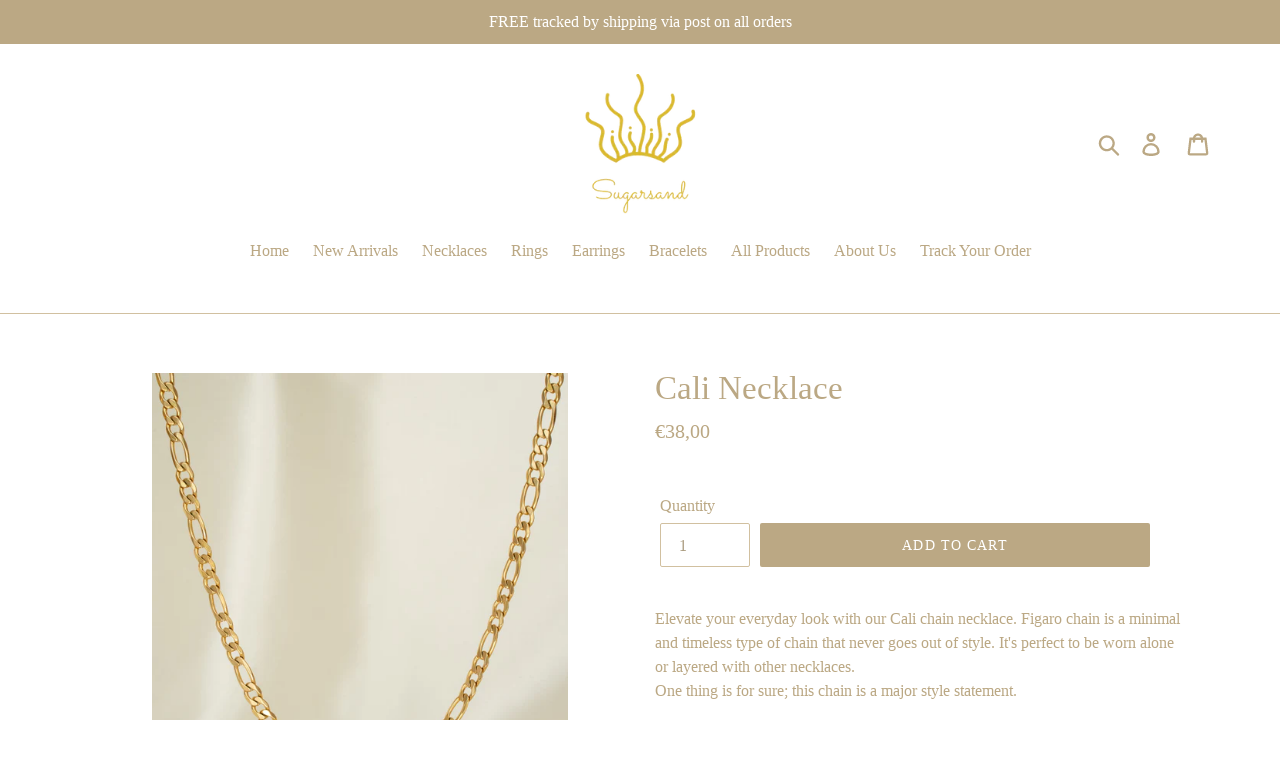

--- FILE ---
content_type: application/javascript; charset=utf-8
request_url: https://recommendations.loopclub.io/v2/storefront/template/?product_id=6791629013191&theme_id=82617598001&page=www.sugarsand.co%2Fproducts%2Fcali-necklace&r_type=product&r_id=6791629013191&page_type=product_page&currency=EUR&shop=sugarsand-co.myshopify.com&theme_store_id=796&locale=en&screen=desktop&qs=%7B%7D&cbt=true&cbs=true&callback=jsonp_callback_81348
body_size: 196
content:
jsonp_callback_81348({"visit_id":"1768413841-a877a983-b750-4446-9884-10acfb343184","widgets":[],"product":{},"shop":{"id":16839,"domain":"www.sugarsand.co","name":"sugarsand-co.myshopify.com","currency":"EUR","currency_format":"<span class=money>€{{amount_with_comma_separator}}</span>","css":"","show_compare_at":true,"enabled_presentment_currencies":["EUR"],"extra":{},"product_reviews_app":null,"swatch_app":null,"js":"","translations":{},"analytics_enabled":[],"pixel_enabled":false},"theme":{"css":""},"user_id":"1768413841-60e164fe-23f2-4831-8a81-30fef44c907e"});